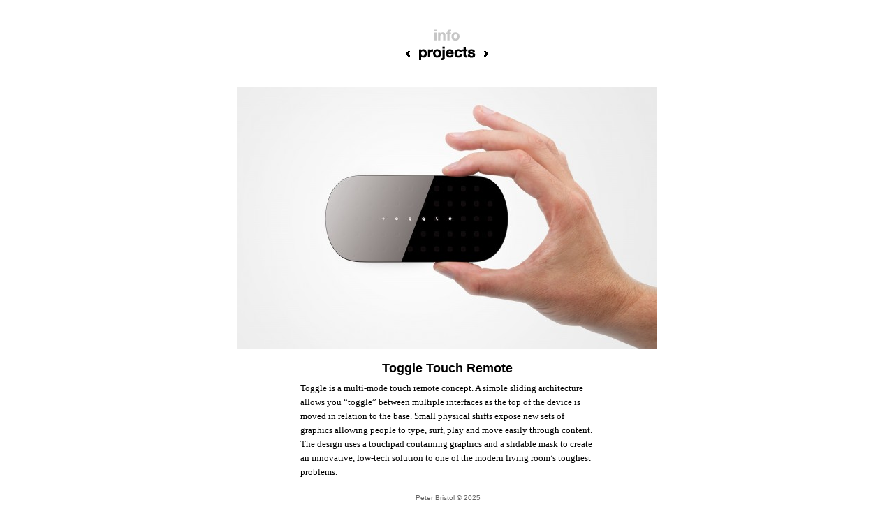

--- FILE ---
content_type: text/html; charset=UTF-8
request_url: http://www.peterbristol.net/projects/toggle/
body_size: 3071
content:
<!DOCTYPE html>
<html dir="ltr" lang="en-US">
<head>
<meta charset="UTF-8" />
<title>Toggle Touch Remote | Peter Bristol</title>
<link rel="stylesheet" type="text/css" media="all" href="http://www.peterbristol.net/wp-content/themes/peterbristol/style.css" />
<link rel="pingback" href="http://www.peterbristol.net/xmlrpc.php" />
<link rel="shortcut icon" href="http://www.peterbristol.net/wp-content/themes/peterbristol/favicon.ico" />


<link rel="alternate" type="application/rss+xml" title="Peter Bristol &raquo; Toggle Touch Remote Comments Feed" href="http://www.peterbristol.net/projects/toggle/feed/" />
<link rel='stylesheet' id='shadowbox-css-css'  href='http://www.peterbristol.net/wp-content/plugins/shadowbox-js/shadowbox/shadowbox.css?ver=3.0.3' type='text/css' media='screen' />
<link rel='stylesheet' id='shadowbox-extras-css'  href='http://www.peterbristol.net/wp-content/plugins/shadowbox-js/css/extras.css?ver=3.0.3.8' type='text/css' media='screen' />
<script type='text/javascript' src='http://www.peterbristol.net/wp-includes/js/l10n.js?ver=20101110'></script>
<script type='text/javascript' src='http://www.peterbristol.net/wp-includes/js/jquery/jquery.js?ver=1.4.4'></script>
<link rel="EditURI" type="application/rsd+xml" title="RSD" href="http://www.peterbristol.net/xmlrpc.php?rsd" />
<link rel="wlwmanifest" type="application/wlwmanifest+xml" href="http://www.peterbristol.net/wp-includes/wlwmanifest.xml" /> 
<link rel='index' title='Peter Bristol' href='http://www.peterbristol.net/' />
<link rel='start' title='Tippi FingerTip Grips' href='http://www.peterbristol.net/projects/tippi-grips/' />
<link rel='prev' title='Established &amp; Sons Corner Light' href='http://www.peterbristol.net/projects/established-sons-corner-light/' />
<link rel='next' title='Training Dresser' href='http://www.peterbristol.net/projects/training-dresser/' />
<meta name="generator" content="WordPress 3.1.4" />
<link rel='canonical' href='http://www.peterbristol.net/projects/toggle/' />
<link rel='shortlink' href='http://www.peterbristol.net/?p=822' />
<style type="text/css">
body { background-color: #ffffff; }
</style>



</head>


<body class="single single-post postid-822 single-format-standard uncategorized product">
<div id="wrapper" class="hfeed">
	<ul id="site-nav">
		<li><a href="http://www.peterbristol.net/information/" id="infolink">Info</a></li>
		
	
	<li class="project-nav"><span class="nav-previous"><a href="http://www.peterbristol.net/projects/training-dresser/" rel="next"><span></span></a></span><a href="http://www.peterbristol.net" class="current" id="projectslink">Projects</a><span class="nav-next"><a href="http://www.peterbristol.net/projects/established-sons-corner-light/" rel="prev"><span></span></a></span></li>
	</ul><!-- #site nav -->


	<div id="content" role="main" style="width:;">


		<div id="post-822" class="post-822 post type-post status-publish format-standard hentry category-uncategorized category-product uncategorized product">
			
			<a class="imgzoom" href="http://www.peterbristol.net/wp-content/uploads/2011/11/Toggle_Pinch_Peter-Bristol.jpg" rel="shadowbox">		
			<img width="600" height="375" src="http://www.peterbristol.net/wp-content/uploads/2011/11/Toggle_Pinch_Peter-Bristol-600x375.jpg" class="attachment-large" alt="Toggle_Pinch_Peter Bristol" title="Toggle_Pinch_Peter Bristol" />			
			<span></span>
			
			</a>
			
			<div class="project-text">
				<div class="project-info">
					
					<h1 class="project-title">Toggle Touch Remote</h1>
					
					<p>Toggle is a multi-mode touch remote concept. A simple sliding architecture allows you &#8220;toggle&#8221; between multiple interfaces as the top of the device is moved in relation to the base. Small physical shifts expose new sets of graphics allowing people to type, surf, play and move easily through content. The design uses a touchpad containing graphics and a slidable mask to create an innovative, low-tech solution to one of the modern living room&#8217;s toughest problems.</p>
<p>&nbsp;</p>
				
				</div>
				
												
				<div class="project-details">
				
						<a id="details-show" href="#">details</a>
						<a id="details-hide" style="display:none;" href="#">details</a>
						
						<div id="details">
						<p>Personal concept and project developed at Carbon Design Group in 2010.</p>
						</div>
				
				</div>
				
				
			</div>
				
			<!--get images code-->			
<a class="imgzoom" href="http://www.peterbristol.net/wp-content/uploads/2011/11/Toggle_SideView2_Peter-Bristol.jpg" rel="shadowbox">
<img width="600" height="130" src="http://www.peterbristol.net/wp-content/uploads/2011/11/Toggle_SideView2_Peter-Bristol-600x130.jpg" class="attachment-large" alt="Toggle_SideView2_Peter Bristol" title="Toggle_SideView2_Peter Bristol" /><span></span></a>
	<div class="project-text">
			</div>
<a class="imgzoom" href="http://www.peterbristol.net/wp-content/uploads/2011/11/Toggle_UndertheMask2_Peter-Bristol-copy.jpg" rel="shadowbox">
<img width="600" height="337" src="http://www.peterbristol.net/wp-content/uploads/2011/11/Toggle_UndertheMask2_Peter-Bristol-copy-600x337.jpg" class="attachment-large" alt="Toggle_UndertheMask2_Peter Bristol copy" title="Toggle_UndertheMask2_Peter Bristol copy" /><span></span></a>
	<div class="project-text">
			</div>
<a class="imgzoom" href="http://www.peterbristol.net/wp-content/uploads/2011/11/Toggle_Detail_Peter-Bristol.jpg" rel="shadowbox">
<img width="600" height="290" src="http://www.peterbristol.net/wp-content/uploads/2011/11/Toggle_Detail_Peter-Bristol.jpg" class="attachment-large" alt="Toggle_Detail_Peter Bristol" title="Toggle_Detail_Peter Bristol" /><span></span></a>
	<div class="project-text">
			</div>
<a class="imgzoom" href="http://www.peterbristol.net/wp-content/uploads/2011/11/Toggle-animation-1.gif" rel="shadowbox">
<img width="600" height="360" src="http://www.peterbristol.net/wp-content/uploads/2011/11/Toggle-animation-1-600x360.gif" class="attachment-large" alt="Toggle-animation-1" title="Toggle-animation-1" /><span></span></a>
	<div class="project-text">
			</div>
<a class="imgzoom" href="http://www.peterbristol.net/wp-content/uploads/2011/11/Toggle_SideViewDetail_Peter-Bristol.jpg" rel="shadowbox">
<img width="600" height="276" src="http://www.peterbristol.net/wp-content/uploads/2011/11/Toggle_SideViewDetail_Peter-Bristol-600x276.jpg" class="attachment-large" alt="Toggle_SideViewDetail_Peter Bristol" title="Toggle_SideViewDetail_Peter Bristol" /><span></span></a>
	<div class="project-text">
			</div>
<!-- // get images code-->
						
						


		</div><!-- #post-## -->

	</div><!-- #content -->



<script type="text/javascript">

jQuery(document).ready(function($) {

//toggle details window

// hides the slickbox as soon as the DOM is ready
 // (a little sooner than page load)
  $('#details').hide();


 // toggles the slickbox on clicking the noted link  
  $('a#details-show').click(function() {
    $('#details').fadeIn(200);
    $(this).hide();
    $('a#details-hide').fadeIn(400);
    return false;
  });
  
  $('a#details-hide').click(function() {
    $('#details').fadeOut(200);
    $(this).hide();
    $('a#details-show').fadeIn(400);
    return false;
  });


//end toggle details window

});

</script>

	<div id="footer" role="contentinfo">
		Peter Bristol &copy; 2025	</div><!-- #footer -->

</div><!-- #wrapper -->

<script type='text/javascript' src='http://www.peterbristol.net/wp-admin/admin-ajax.php?action=shadowboxjs&#038;cache=6f74c53c102fa9d541cc61085d1b9538&#038;ver=3.0.3'></script>

<!-- Begin Shadowbox JS v3.0.3.8 -->
<!-- Selected Players: img -->
<script type="text/javascript">
/* <![CDATA[ */
	var shadowbox_conf = {
		animate: true,
		animateFade: true,
		animSequence: "sync",
		modal: false,
		showOverlay: true,
		overlayColor: "#000",
		overlayOpacity: "0.8",
		flashBgColor: "#000000",
		autoplayMovies: true,
		showMovieControls: true,
		slideshowDelay: 0,
		resizeDuration: "0.35",
		fadeDuration: "0.35",
		displayNav: true,
		continuous: false,
		displayCounter: true,
		counterType: "default",
		counterLimit: "10",
		viewportPadding: "20",
		handleOversize: "resize",
		handleUnsupported: "link",
		autoDimensions: false,
		initialHeight: "160",
		initialWidth: "320",
		enableKeys: true,
		skipSetup: false,
		useSizzle: false,
		flashParams: {bgcolor:"#000000", allowFullScreen:true},
		flashVars: {},
		flashVersion: "9.0.0"
	};
	Shadowbox.init(shadowbox_conf);
/* ]]> */
</script>
<!-- End Shadowbox JS -->


<script type="text/javascript">

  var _gaq = _gaq || [];
  _gaq.push(['_setAccount', 'UA-23391232-1']);
  _gaq.push(['_trackPageview']);

  (function() {
    var ga = document.createElement('script'); ga.type = 'text/javascript'; ga.async = true;
    ga.src = ('https:' == document.location.protocol ? 'https://ssl' : 'http://www') + '.google-analytics.com/ga.js';
    var s = document.getElementsByTagName('script')[0]; s.parentNode.insertBefore(ga, s);
  })();

</script>

</body>
</html>


--- FILE ---
content_type: text/css
request_url: http://www.peterbristol.net/wp-content/themes/peterbristol/style.css
body_size: 9984
content:
/*
Theme Name: Peter Bristol
Theme URI: http://peterbristol.net/
Description: Wordpress theme for Peter Bristol's portfolio site
Author: Hamilton Boyce, Peter Bristol
Version: 1.0
Tags: 
*/


/* =Reset default browser CSS. Based on work by Eric Meyer: http://meyerweb.com/eric/tools/css/reset/index.html
-------------------------------------------------------------- */

html, body, div, span, applet, object, iframe,
h1, h2, h3, h4, h5, h6, p, blockquote, pre,
a, abbr, acronym, address, big, cite, code,
del, dfn, em, font, img, ins, kbd, q, s, samp,
small, strike, strong, sub, sup, tt, var,
b, u, i, center,
dl, dt, dd, ol, ul, li,
fieldset, form, label, legend,
table, caption, tbody, tfoot, thead, tr, th, td {
	background: transparent;
	border: 0;
	margin: 0;
	padding: 0;
	vertical-align: baseline;
}
body {
/*	line-height: 1; */
	padding-bottom: 100px;
}
h1, h2, h3, h4, h5, h6 {
	clear: both;
	font-weight: normal;
}
ol, ul {
	list-style: none;
}
blockquote {
	quotes: none;
}
blockquote:before, blockquote:after {
	content: '';
	content: none;
}
del {
	text-decoration: line-through;
}
table {
	border-collapse: collapse;
	border-spacing: 0;
}
a img {
	border: none;
}

/* end CSS reset */

body {
	font-family: "Times New Roman", Times, Georgia, serif;
}

a {
	text-decoration: none;
	outline: none;
	color: #000;
}

a:hover {
	color:#999;
}

a:active {
	color:#CCC;
}

#wrapper {
	margin: 40px auto 10px;
	padding: 0 5px;
}

h1, h2, h3, h4, h5, h6 {
	font-family: Helvetica, Arial, sans-serif;
	font-weight: bold;
	font-size: 18px;
	line-height: 1.1em;
}

/* nav and header */

#site-nav {
	font-family: Helvetica, Arial, sans-serif;
	line-height: 1.1em;
	font-size:22px;
	font-weight:bold;
	text-transform:lowercase;
	text-align: center;
	width:1008px;
	margin:0 auto;
}

.single-post #site-nav {
	width:600px;
}

#site-nav li {
	list-style: none;
}

#site-nav a {
	color:#CCC;
}

#site-nav a:hover {
	color:#999;
}

#site-nav a.current {
	color:#000;
}

#site-nav a.current:hover {
	color:#666;
}

#infolink {
	background-image: url("images/info.png");
    background-position: center center;
    display: block;
    height: 22px;
    margin: 0 auto;
    width: 90px;
    text-indent: -9999px;

}

#projectslink {
	background-image: url("images/projects.png");
    background-position: center center;
    display: block;
    height: 28px;
    margin: 0 auto;
    width: 90px;
    text-indent: -9999px;

}

#category-nav .filter {
	background-image: url("images/filter.png");
    background-position: center center;
    display: block;
    height: 25px;
    margin: 0 auto;
    width: 90px;
    text-indent: -9999px;

}

a#infolink, a#projectslink {
	opacity:0.22;
	filter:alpha(opacity=22);
}

a#infolink:hover, a#projectslink:hover {
	opacity:0.46;
	filter:alpha(opacity=46);
}

a#infolink.current, a#projectslink.current {
	opacity:1;
	filter:alpha(opacity=100);
}

a#infolink.current:hover, a#projectslink.current:hover {
	opacity:0.6;
	filter:alpha(opacity=60);
}


#category-nav, #project-nav, #page-nav {
	color:#000;
	font-size:14px;
	font-style:italic;
	height:16px;
	margin:0 auto;
	width:1008px;
	padding: 0;
	text-align: center;
	font-weight: bold;
}

#category-nav .filter {
	font-size: 16px;
}

#category-nav {
	margin-top: 0px;
}


.single-post #project-nav {
	width:600px;
}

.page #site-nav {
	width:550px;
}

.cat-listing {
	font-size: 14px;
    font-style: italic;
    font-weight: bold;
}

#page-nav {
	width:550px;
}

#category-nav a, #site-nav .project-nav a, #site-nav .cat-listing a, #page-nav a {
	color:#000;
}

#category-nav a:hover, #site-nav .project-nav a:hover, #site-nav .cat-listing a:hover, #page-nav a:hover {
	color:#999;
}

#category-nav a:active, #site-nav .project-nav a:active, #site-nav .cat-listing a:active, #page-nav a:active {
	color:#CCC;
}

#page-nav ul {
	float:right;
	margin:0 8px;
}

#page-nav li {
	display: inline;
	margin-left: 30px;
}

#filter {
	float:left;
	width: 105%;
	margin-bottom: 30px;
	text-align: left;
}

#category-nav a.filter {
	opacity:1;
	filter:alpha(opacity=100);
}

#category-nav a.filter:hover {
	opacity:0.46;
	filter:alpha(opacity=46);
}

#category-nav a.filter:active {
	opacity:0.22;
	filter:alpha(opacity=22);
}

#category-nav a#filter-show {
	color:#CCC;
	opacity:0.22;
	filter:alpha(opacity=22);
}

#category-nav a#filter-show:hover {
	opacity:0.46;
	filter:alpha(opacity=46);
}

#category-nav a#filter-show:active {
	opacity:0.22;
	filter:alpha(opacity=22);
}



.archive.category #categorylist a {
	color:#CCC;	
}

.archive.category #categorylist .current-cat a {
	color:#000;
}

.archive.category #categorylist a:hover {
	color:#999;
}

#category-nav ul#categorylist {
	float: left;
	text-transform: lowercase;
	margin-top: 45px;
}

#category-nav li {
	display: block;
	width:140px;
	float: left;
	margin-right: 30px;
}

#categorylist .project_list {
	font-size: 12px;
    font-weight: normal;
    margin-top: 5px;
    text-transform: none;
}

#categorylist a {
	display: block;
	width:100%;
	margin-left: 2px;
}

#filter #categorylist .project_list li a:hover, #filter #categorylist .project_list.hovered li a, #filter #categorylist .project_list li a.hovered {
	color:#999;
}


#page-nav {
	text-transform: lowercase;
	margin-top:30px;
}

.project-nav {
	position: relative;
}

.nav-next, .nav-previous {
	position: absolute;
	top:1px;
}

.nav-next { left:340px; }
.nav-previous { left:230px; }

.nav-next span, .nav-previous span {
	background: url("images/arrows_magnifying_glass.png") repeat scroll -30px -21px transparent;
    display: block;
    height: 20px;
    width: 24px;
    margin: 4px;
}

.nav-next a:hover span, .nav-previous a:hover span {
	opacity:0.5;
	filter:alpha(opacity=50);
}

.nav-next span {
	background-position: -53px -21px;
}

.nav-next a, .nav-previous a {

}

#project-nav .close-project {
	display:inline;
	margin: 2px;
}

/* nav and header end */



/* projects nav page */

#content {
	width:1020px;
	clear: both;
	margin:35px auto 0;
}

#content .post {
	float:left;
	position:relative;
}

#content img.wp-post-image {
/*should be	width of 328px based on "Medium" size in media settings */
	float: left;
}

#content .post-img-bkg {
	margin: 4px 6px 7px;
	float:left;
}


#content a:hover img.wp-post-image, #content a.hovered img.wp-post-image {
	visibility: hidden;
}

#content h2.project-title {
	position: absolute;
	left:0;
	font-size: 18px;
	display: none;
	text-align: center;
    top: 50%;
    margin-top:-10px;
    width:100%;
}

.home #content .post a:hover, .archive #content .post a:hover {
	color: #FFF; /* default title color if none is specified in the post */
}

#content a:hover h2.project-title, #content a.hovered h2.project-title {
	display: block;
}

/* projects nav page end */



/* single post */

.single-post #content {
	margin:35px auto;
	width:600px;
}

.single-post #content .post {
	width:100%;
	padding-bottom: 100px;
}

.single-post #content .post img {
/*	images should be uploaded at the width of the project (width:100%;) */
	float: left;
	width:600px;
	height: auto;
}

a.imgzoom {
	position: relative;
	float: left;
}

a.imgzoom span {
	background: url("images/arrows_magnifying_glass.png") 91px top;
    bottom: 15px;
    display: none;
    height: 45px;
    position: absolute;
    right: 10px;
    width: 30px;
}

a.imgzoom:hover span {
	display: block;
}

.single-post #content .post h1, .single-post #content .post h2 {
	font-size: 18px;
	margin-bottom: 8px;
	line-height: 22px;
	text-align: center;
}

.project-text {
	float:left;
	margin:10px 0;
	width:100%;
}


.project-text p {
	font-size: 13px;
    line-height: 20px;
    margin-bottom: 0.75em;
}


.project-info, .project-details {
	margin: 6px auto;
	width:70%;
}

.project-details ul {
	list-style: disc inside;
}


#details-show, #details-hide {
	clear: both;
	display: block;
	line-height: 13px;
	font-style: italic;
	margin: 6px auto;
	font-size: 13px;
	line-height: 20px;
	font-weight: bold;
	text-align: center;
}

a#details-show {
	color:#CCC;
}

a#details-show:hover {
	color:#333;
}

/* single post end */

/* page */

.page #wrapper {
	width:550px;
}

.page #content {
	margin:40px 10px 10px;
	width:530px;
	font-size: 14px;
    line-height: 22px;
	
}

.page .boxtoggle {
	text-transform: lowercase;
	font-weight: bold;
	font-style: italic;
	display: block;
	text-align: center;
}

.page #content .info-box {
	margin:18px 0;
}

.info-box p {
	font-style: italic;
}

.info-box strong {
	text-transform: uppercase;
	clear:both;
	display: block;
}

.contact {
	margin:40px 0;
}

.contact strong {
	display: block;
    float: left;
    margin-right: 10px;
    padding-right: 10px;
    text-align: right;
    width: 255px;
}

.column {
	float:left;
	margin-right: 20px;
}

.column.right {
	margin-right: 0;
}

.info-box .column {
	font-style: italic;
}

.info-box .column strong {
	font-style: normal;
	font-weight: bold;
	font-family: Helvetica, Arial, sans-serif;
	line-height: 1.1em;
	font-size: 18px;
}

/* page end */

#footer {
	clear: both;
    font-family: Helvetica, Arial, sans-serif;
    line-height: 1em;
    font-size: 10px;
    text-align: center;
    width: 100px;
    z-index: 5;
    position: fixed;
    bottom:0;
    left:50%;
    margin-left: -51px;
	background-color: #FFF;
	opacity:0.6;
	filter: alpha(opacity=60);
	padding: 2px;
}
/*
.single #footer, .page #footer {
    padding: 50px 0 10px;
    position: static;
}*/